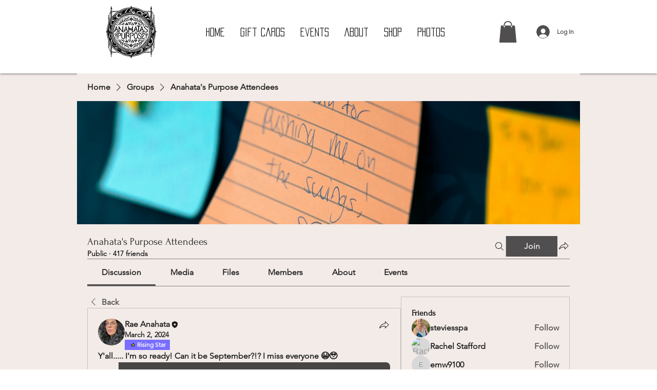

--- FILE ---
content_type: application/javascript
request_url: https://static.parastorage.com/services/social-groups-ooi/5.774.0/client-viewer/ricos_plugin_poll.chunk.min.js
body_size: -431
content:
"use strict";(("undefined"!=typeof self?self:this).webpackJsonp__wix_social_groups_ooi=("undefined"!=typeof self?self:this).webpackJsonp__wix_social_groups_ooi||[]).push([[5491],{45124:(e,t,o)=>{o.r(t),o.d(t,{default:()=>c});var n=o(60751),s=o(418),r=o(21973),i=o(85288);var c=({node:e,nodeIndex:t,NodeViewContainer:o})=>{const{config:c}=(0,n.useContext)(s.u);return n.createElement(o,{node:e,nodeIndex:t},n.createElement(i.A,{componentData:e.pollData,settings:c[r.N],isViewMode:!0}))}},28488:(e,t,o)=>{o.d(t,{MM:()=>r,Um:()=>l,Y4:()=>a,ao:()=>u,cQ:()=>c,f0:()=>i,fp:()=>x,im:()=>d,vC:()=>s});var n=o(60751);const s=n.createContext({}),r=()=>{const e=n.useContext(s),t=n.useRef(e);return t.current=e,n.useCallback(()=>t.current,[])},i=e=>n.useContext(s)?.trackRender?.(e),c=()=>n.useContext(s)?.giphyRequestService,u=()=>{const[e]=n.useState({type:"NO_MODIFICATION"});return n.useContext(s)?.connectionState??e},a=()=>n.useContext(s)?.logBi??void 0,d=()=>n.useContext(s)?.pmNodeAttrs??void 0,l=()=>n.useContext(s)?.fetchVerticalEmbedItemsFromDevContext??void 0,x=()=>n.useContext(s)?.fetchVerticalEmbedItemFromDevContext??void 0}}]);
//# sourceMappingURL=ricos_plugin_poll.chunk.min.js.map

--- FILE ---
content_type: application/javascript
request_url: https://static.parastorage.com/services/social-groups-ooi/5.774.0/client-viewer/5288.chunk.min.js
body_size: 18209
content:
(("undefined"!=typeof self?self:this).webpackJsonp__wix_social_groups_ooi=("undefined"!=typeof self?self:this).webpackJsonp__wix_social_groups_ooi||[]).push([[5288],{25949:(e,t,n)=>{"use strict";Object.defineProperty(t,"__esModule",{value:!0}),t.bodyOpenClassName=t.portalClassName=void 0;var o=Object.assign||function(e){for(var t=1;t<arguments.length;t++){var n=arguments[t];for(var o in n)Object.prototype.hasOwnProperty.call(n,o)&&(e[o]=n[o])}return e},i=function(){function e(e,t){for(var n=0;n<t.length;n++){var o=t[n];o.enumerable=o.enumerable||!1,o.configurable=!0,"value"in o&&(o.writable=!0),Object.defineProperty(e,o.key,o)}}return function(t,n,o){return n&&e(t.prototype,n),o&&e(t,o),t}}(),s=n(60751),r=m(s),a=m(n(83202)),l=m(n(97598)),c=m(n(63335)),p=function(e){if(e&&e.__esModule)return e;var t={};if(null!=e)for(var n in e)Object.prototype.hasOwnProperty.call(e,n)&&(t[n]=e[n]);return t.default=e,t}(n(66867)),u=n(94557),d=m(u),h=n(41035);function m(e){return e&&e.__esModule?e:{default:e}}function f(e,t){if(!e)throw new ReferenceError("this hasn't been initialised - super() hasn't been called");return!t||"object"!=typeof t&&"function"!=typeof t?e:t}var g=t.portalClassName="ReactModalPortal",v=t.bodyOpenClassName="ReactModal__Body--open",y=void 0!==a.default.createPortal,b=y?a.default.createPortal:a.default.unstable_renderSubtreeIntoContainer;function w(e){return e()}var E=function(e){function t(){var e,n,i;!function(e,t){if(!(e instanceof t))throw new TypeError("Cannot call a class as a function")}(this,t);for(var s=arguments.length,l=Array(s),p=0;p<s;p++)l[p]=arguments[p];return n=i=f(this,(e=t.__proto__||Object.getPrototypeOf(t)).call.apply(e,[this].concat(l))),i.removePortal=function(){!y&&a.default.unmountComponentAtNode(i.node),w(i.props.parentSelector).removeChild(i.node)},i.portalRef=function(e){i.portal=e},i.renderPortal=function(e){var n=b(i,r.default.createElement(c.default,o({defaultStyles:t.defaultStyles},e)),i.node);i.portalRef(n)},f(i,n)}return function(e,t){if("function"!=typeof t&&null!==t)throw new TypeError("Super expression must either be null or a function, not "+typeof t);e.prototype=Object.create(t&&t.prototype,{constructor:{value:e,enumerable:!1,writable:!0,configurable:!0}}),t&&(Object.setPrototypeOf?Object.setPrototypeOf(e,t):e.__proto__=t)}(t,e),i(t,[{key:"componentDidMount",value:function(){u.canUseDOM&&(y||(this.node=document.createElement("div")),this.node.className=this.props.portalClassName,w(this.props.parentSelector).appendChild(this.node),!y&&this.renderPortal(this.props))}},{key:"getSnapshotBeforeUpdate",value:function(e){return{prevParent:w(e.parentSelector),nextParent:w(this.props.parentSelector)}}},{key:"componentDidUpdate",value:function(e,t,n){if(u.canUseDOM){var o=this.props,i=o.isOpen,s=o.portalClassName;if(e.portalClassName!==s&&(this.node.className=s),e.isOpen||i){var r=n.prevParent,a=n.nextParent;a!==r&&(r.removeChild(this.node),a.appendChild(this.node)),!y&&this.renderPortal(this.props)}}}},{key:"componentWillUnmount",value:function(){if(u.canUseDOM&&this.node&&this.portal){var e=this.portal.state,t=Date.now(),n=e.isOpen&&this.props.closeTimeoutMS&&(e.closesAt||t+this.props.closeTimeoutMS);n?(e.beforeClose||this.portal.closeWithTimeout(),setTimeout(this.removePortal,n-t)):this.removePortal()}}},{key:"render",value:function(){return u.canUseDOM&&y?(!this.node&&y&&(this.node=document.createElement("div")),b(r.default.createElement(c.default,o({ref:this.portalRef,defaultStyles:t.defaultStyles},this.props)),this.node)):null}}],[{key:"setAppElement",value:function(e){p.setElement(e)}}]),t}(s.Component);E.propTypes={isOpen:l.default.bool.isRequired,style:l.default.shape({content:l.default.object,overlay:l.default.object}),portalClassName:l.default.string,bodyOpenClassName:l.default.string,htmlOpenClassName:l.default.string,className:l.default.oneOfType([l.default.string,l.default.shape({base:l.default.string.isRequired,afterOpen:l.default.string.isRequired,beforeClose:l.default.string.isRequired})]),overlayClassName:l.default.oneOfType([l.default.string,l.default.shape({base:l.default.string.isRequired,afterOpen:l.default.string.isRequired,beforeClose:l.default.string.isRequired})]),appElement:l.default.instanceOf(d.default),onAfterOpen:l.default.func,onRequestClose:l.default.func,closeTimeoutMS:l.default.number,ariaHideApp:l.default.bool,shouldFocusAfterRender:l.default.bool,shouldCloseOnOverlayClick:l.default.bool,shouldReturnFocusAfterClose:l.default.bool,parentSelector:l.default.func,aria:l.default.object,role:l.default.string,contentLabel:l.default.string,shouldCloseOnEsc:l.default.bool,overlayRef:l.default.func,contentRef:l.default.func},E.defaultProps={isOpen:!1,portalClassName:g,bodyOpenClassName:v,ariaHideApp:!0,closeTimeoutMS:0,shouldFocusAfterRender:!0,shouldCloseOnEsc:!0,shouldCloseOnOverlayClick:!0,shouldReturnFocusAfterClose:!0,parentSelector:function(){return document.body}},E.defaultStyles={overlay:{position:"fixed",top:0,left:0,right:0,bottom:0,backgroundColor:"rgba(255, 255, 255, 0.75)"},content:{position:"absolute",top:"40px",left:"40px",right:"40px",bottom:"40px",border:"1px solid #ccc",background:"#fff",overflow:"auto",WebkitOverflowScrolling:"touch",borderRadius:"4px",outline:"none",padding:"20px"}},(0,h.polyfill)(E),t.default=E},63335:(e,t,n)=>{"use strict";Object.defineProperty(t,"__esModule",{value:!0});var o=Object.assign||function(e){for(var t=1;t<arguments.length;t++){var n=arguments[t];for(var o in n)Object.prototype.hasOwnProperty.call(n,o)&&(e[o]=n[o])}return e},i="function"==typeof Symbol&&"symbol"==typeof Symbol.iterator?function(e){return typeof e}:function(e){return e&&"function"==typeof Symbol&&e.constructor===Symbol&&e!==Symbol.prototype?"symbol":typeof e},s=function(){function e(e,t){for(var n=0;n<t.length;n++){var o=t[n];o.enumerable=o.enumerable||!1,o.configurable=!0,"value"in o&&(o.writable=!0),Object.defineProperty(e,o.key,o)}}return function(t,n,o){return n&&e(t.prototype,n),o&&e(t,o),t}}(),r=n(60751),a=f(r),l=f(n(97598)),c=m(n(81894)),p=f(n(71830)),u=m(n(66867)),d=m(n(64369)),h=f(n(94557));function m(e){if(e&&e.__esModule)return e;var t={};if(null!=e)for(var n in e)Object.prototype.hasOwnProperty.call(e,n)&&(t[n]=e[n]);return t.default=e,t}function f(e){return e&&e.__esModule?e:{default:e}}var g={overlay:"ReactModal__Overlay",content:"ReactModal__Content"},v=0,y=function(e){function t(e){!function(e,t){if(!(e instanceof t))throw new TypeError("Cannot call a class as a function")}(this,t);var n=function(e,t){if(!e)throw new ReferenceError("this hasn't been initialised - super() hasn't been called");return!t||"object"!=typeof t&&"function"!=typeof t?e:t}(this,(t.__proto__||Object.getPrototypeOf(t)).call(this,e));return n.setOverlayRef=function(e){n.overlay=e,n.props.overlayRef&&n.props.overlayRef(e)},n.setContentRef=function(e){n.content=e,n.props.contentRef&&n.props.contentRef(e)},n.afterClose=function(){var e=n.props,t=e.appElement,o=e.ariaHideApp,i=e.htmlOpenClassName,s=e.bodyOpenClassName;d.remove(document.body,s),i&&d.remove(document.getElementsByTagName("html")[0],i),o&&v>0&&0===(v-=1)&&u.show(t),n.props.shouldFocusAfterRender&&(n.props.shouldReturnFocusAfterClose?(c.returnFocus(),c.teardownScopedFocus()):c.popWithoutFocus())},n.open=function(){n.beforeOpen(),n.state.afterOpen&&n.state.beforeClose?(clearTimeout(n.closeTimer),n.setState({beforeClose:!1})):(n.props.shouldFocusAfterRender&&(c.setupScopedFocus(n.node),c.markForFocusLater()),n.setState({isOpen:!0},function(){n.setState({afterOpen:!0}),n.props.isOpen&&n.props.onAfterOpen&&n.props.onAfterOpen()}))},n.close=function(){n.props.closeTimeoutMS>0?n.closeWithTimeout():n.closeWithoutTimeout()},n.focusContent=function(){return n.content&&!n.contentHasFocus()&&n.content.focus()},n.closeWithTimeout=function(){var e=Date.now()+n.props.closeTimeoutMS;n.setState({beforeClose:!0,closesAt:e},function(){n.closeTimer=setTimeout(n.closeWithoutTimeout,n.state.closesAt-Date.now())})},n.closeWithoutTimeout=function(){n.setState({beforeClose:!1,isOpen:!1,afterOpen:!1,closesAt:null},n.afterClose)},n.handleKeyDown=function(e){9===e.keyCode&&(0,p.default)(n.content,e),n.props.shouldCloseOnEsc&&27===e.keyCode&&(e.stopPropagation(),n.requestClose(e))},n.handleOverlayOnClick=function(e){null===n.shouldClose&&(n.shouldClose=!0),n.shouldClose&&n.props.shouldCloseOnOverlayClick&&(n.ownerHandlesClose()?n.requestClose(e):n.focusContent()),n.shouldClose=null},n.handleContentOnMouseUp=function(){n.shouldClose=!1},n.handleOverlayOnMouseDown=function(e){n.props.shouldCloseOnOverlayClick||e.target!=n.overlay||e.preventDefault()},n.handleContentOnClick=function(){n.shouldClose=!1},n.handleContentOnMouseDown=function(){n.shouldClose=!1},n.requestClose=function(e){return n.ownerHandlesClose()&&n.props.onRequestClose(e)},n.ownerHandlesClose=function(){return n.props.onRequestClose},n.shouldBeClosed=function(){return!n.state.isOpen&&!n.state.beforeClose},n.contentHasFocus=function(){return document.activeElement===n.content||n.content.contains(document.activeElement)},n.buildClassName=function(e,t){var o="object"===(void 0===t?"undefined":i(t))?t:{base:g[e],afterOpen:g[e]+"--after-open",beforeClose:g[e]+"--before-close"},s=o.base;return n.state.afterOpen&&(s=s+" "+o.afterOpen),n.state.beforeClose&&(s=s+" "+o.beforeClose),"string"==typeof t&&t?s+" "+t:s},n.ariaAttributes=function(e){return Object.keys(e).reduce(function(t,n){return t["aria-"+n]=e[n],t},{})},n.state={afterOpen:!1,beforeClose:!1},n.shouldClose=null,n.moveFromContentToOverlay=null,n}return function(e,t){if("function"!=typeof t&&null!==t)throw new TypeError("Super expression must either be null or a function, not "+typeof t);e.prototype=Object.create(t&&t.prototype,{constructor:{value:e,enumerable:!1,writable:!0,configurable:!0}}),t&&(Object.setPrototypeOf?Object.setPrototypeOf(e,t):e.__proto__=t)}(t,e),s(t,[{key:"componentDidMount",value:function(){this.props.isOpen&&this.open()}},{key:"componentDidUpdate",value:function(e,t){this.props.isOpen&&!e.isOpen?this.open():!this.props.isOpen&&e.isOpen&&this.close(),this.props.shouldFocusAfterRender&&this.state.isOpen&&!t.isOpen&&this.focusContent()}},{key:"componentWillUnmount",value:function(){this.afterClose(),clearTimeout(this.closeTimer)}},{key:"beforeOpen",value:function(){var e=this.props,t=e.appElement,n=e.ariaHideApp,o=e.htmlOpenClassName,i=e.bodyOpenClassName;d.add(document.body,i),o&&d.add(document.getElementsByTagName("html")[0],o),n&&(v+=1,u.hide(t))}},{key:"render",value:function(){var e=this.props,t=e.className,n=e.overlayClassName,i=e.defaultStyles,s=t?{}:i.content,r=n?{}:i.overlay;return this.shouldBeClosed()?null:a.default.createElement("div",{ref:this.setOverlayRef,className:this.buildClassName("overlay",n),style:o({},r,this.props.style.overlay),onClick:this.handleOverlayOnClick,onMouseDown:this.handleOverlayOnMouseDown,"aria-modal":"true"},a.default.createElement("div",o({ref:this.setContentRef,style:o({},s,this.props.style.content),className:this.buildClassName("content",t),tabIndex:"-1",onKeyDown:this.handleKeyDown,onMouseDown:this.handleContentOnMouseDown,onMouseUp:this.handleContentOnMouseUp,onClick:this.handleContentOnClick,role:this.props.role,"aria-label":this.props.contentLabel},this.ariaAttributes(this.props.aria||{}),{"data-testid":this.props.testId}),this.props.children))}}]),t}(r.Component);y.defaultProps={style:{overlay:{},content:{}},defaultStyles:{}},y.propTypes={isOpen:l.default.bool.isRequired,defaultStyles:l.default.shape({content:l.default.object,overlay:l.default.object}),style:l.default.shape({content:l.default.object,overlay:l.default.object}),className:l.default.oneOfType([l.default.string,l.default.object]),overlayClassName:l.default.oneOfType([l.default.string,l.default.object]),bodyOpenClassName:l.default.string,htmlOpenClassName:l.default.string,ariaHideApp:l.default.bool,appElement:l.default.instanceOf(h.default),onAfterOpen:l.default.func,onRequestClose:l.default.func,closeTimeoutMS:l.default.number,shouldFocusAfterRender:l.default.bool,shouldCloseOnOverlayClick:l.default.bool,shouldReturnFocusAfterClose:l.default.bool,role:l.default.string,contentLabel:l.default.string,aria:l.default.object,children:l.default.node,shouldCloseOnEsc:l.default.bool,overlayRef:l.default.func,contentRef:l.default.func,testId:l.default.string},t.default=y,e.exports=t.default},66867:(e,t,n)=>{"use strict";Object.defineProperty(t,"__esModule",{value:!0}),t.assertNodeList=l,t.setElement=function(e){var t=e;if("string"==typeof t&&r.canUseDOM){var n=document.querySelectorAll(t);l(n,t),t="length"in n?n[0]:n}return a=t||a},t.validateElement=c,t.hide=function(e){c(e)&&(e||a).setAttribute("aria-hidden","true")},t.show=function(e){c(e)&&(e||a).removeAttribute("aria-hidden")},t.documentNotReadyOrSSRTesting=function(){a=null},t.resetForTesting=function(){a=null};var o,i=n(7808),s=(o=i)&&o.__esModule?o:{default:o},r=n(94557);var a=null;function l(e,t){if(!e||!e.length)throw new Error("react-modal: No elements were found for selector "+t+".")}function c(e){return!(!e&&!a)||((0,s.default)(!1,["react-modal: App element is not defined.","Please use `Modal.setAppElement(el)` or set `appElement={el}`.","This is needed so screen readers don't see main content","when modal is opened. It is not recommended, but you can opt-out","by setting `ariaHideApp={false}`."].join(" ")),!1)}},64369:(e,t)=>{"use strict";Object.defineProperty(t,"__esModule",{value:!0}),t.dumpClassLists=function(){0};var n={},o={};t.add=function(e,t){return i=e.classList,s="html"==e.nodeName.toLowerCase()?n:o,void t.split(" ").forEach(function(e){!function(e,t){e[t]||(e[t]=0),e[t]+=1}(s,e),i.add(e)});var i,s},t.remove=function(e,t){return i=e.classList,s="html"==e.nodeName.toLowerCase()?n:o,void t.split(" ").forEach(function(e){!function(e,t){e[t]&&(e[t]-=1)}(s,e),0===s[e]&&i.remove(e)});var i,s}},81894:(e,t,n)=>{"use strict";Object.defineProperty(t,"__esModule",{value:!0}),t.handleBlur=c,t.handleFocus=p,t.markForFocusLater=function(){r.push(document.activeElement)},t.returnFocus=function(){var e=null;try{return void(0!==r.length&&(e=r.pop()).focus())}catch(t){console.warn(["You tried to return focus to",e,"but it is not in the DOM anymore"].join(" "))}},t.popWithoutFocus=function(){r.length>0&&r.pop()},t.setupScopedFocus=function(e){a=e,window.addEventListener?(window.addEventListener("blur",c,!1),document.addEventListener("focus",p,!0)):(window.attachEvent("onBlur",c),document.attachEvent("onFocus",p))},t.teardownScopedFocus=function(){a=null,window.addEventListener?(window.removeEventListener("blur",c),document.removeEventListener("focus",p)):(window.detachEvent("onBlur",c),document.detachEvent("onFocus",p))};var o,i=n(96258),s=(o=i)&&o.__esModule?o:{default:o};var r=[],a=null,l=!1;function c(){l=!0}function p(){if(l){if(l=!1,!a)return;setTimeout(function(){a.contains(document.activeElement)||((0,s.default)(a)[0]||a).focus()},0)}}},94557:(e,t,n)=>{"use strict";Object.defineProperty(t,"__esModule",{value:!0}),t.canUseDOM=void 0;var o,i=n(49693);var s=((o=i)&&o.__esModule?o:{default:o}).default,r=s.canUseDOM?window.HTMLElement:{};t.canUseDOM=s.canUseDOM;t.default=r},71830:(e,t,n)=>{"use strict";Object.defineProperty(t,"__esModule",{value:!0}),t.default=function(e,t){var n=(0,s.default)(e);if(!n.length)return void t.preventDefault();var o,i=t.shiftKey,r=n[0],a=n[n.length-1];if(e===document.activeElement){if(!i)return;o=a}a!==document.activeElement||i||(o=r);r===document.activeElement&&i&&(o=a);if(o)return t.preventDefault(),void o.focus();var l=/(\bChrome\b|\bSafari\b)\//.exec(navigator.userAgent);if(null==l||"Chrome"==l[1]||null!=/\biPod\b|\biPad\b/g.exec(navigator.userAgent))return;var c=n.indexOf(document.activeElement);c>-1&&(c+=i?-1:1);t.preventDefault(),n[c].focus()};var o,i=n(96258),s=(o=i)&&o.__esModule?o:{default:o};e.exports=t.default},96258:(e,t)=>{"use strict";Object.defineProperty(t,"__esModule",{value:!0}),t.default=function(e){return[].slice.call(e.querySelectorAll("*"),0).filter(s)};
/*!
 * Adapted from jQuery UI core
 *
 * http://jqueryui.com
 *
 * Copyright 2014 jQuery Foundation and other contributors
 * Released under the MIT license.
 * http://jquery.org/license
 *
 * http://api.jqueryui.com/category/ui-core/
 */
var n=/input|select|textarea|button|object/;function o(e){var t=e.offsetWidth<=0&&e.offsetHeight<=0;if(t&&!e.innerHTML)return!0;var n=window.getComputedStyle(e);return t?"visible"!==n.getPropertyValue("overflow"):"none"==n.getPropertyValue("display")}function i(e,t){var i=e.nodeName.toLowerCase();return(n.test(i)&&!e.disabled||"a"===i&&e.href||t)&&function(e){for(var t=e;t&&t!==document.body;){if(o(t))return!1;t=t.parentNode}return!0}(e)}function s(e){var t=e.getAttribute("tabindex");null===t&&(t=void 0);var n=isNaN(t);return(n||t>=0)&&i(e,!n)}e.exports=t.default},20507:(e,t,n)=>{"use strict";Object.defineProperty(t,"__esModule",{value:!0});var o,i=n(25949),s=(o=i)&&o.__esModule?o:{default:o};t.default=s.default,e.exports=t.default},7808:e=>{"use strict";e.exports=function(){}},49693:(e,t,n)=>{var o;
/*!
  Copyright (c) 2015 Jed Watson.
  Based on code that is Copyright 2013-2015, Facebook, Inc.
  All rights reserved.
*/!function(){"use strict";var i=!("undefined"==typeof window||!window.document||!window.document.createElement),s={canUseDOM:i,canUseWorkers:"undefined"!=typeof Worker,canUseEventListeners:i&&!(!window.addEventListener&&!window.attachEvent),canUseViewport:i&&!!window.screen};void 0===(o=function(){return s}.call(t,n,t,e))||(e.exports=o)}()},41035:(e,t,n)=>{"use strict";function o(){var e=this.constructor.getDerivedStateFromProps(this.props,this.state);null!=e&&this.setState(e)}function i(e){this.setState(function(t){var n=this.constructor.getDerivedStateFromProps(e,t);return null!=n?n:null}.bind(this))}function s(e,t){try{var n=this.props,o=this.state;this.props=e,this.state=t,this.__reactInternalSnapshotFlag=!0,this.__reactInternalSnapshot=this.getSnapshotBeforeUpdate(n,o)}finally{this.props=n,this.state=o}}function r(e){var t=e.prototype;if(!t||!t.isReactComponent)throw new Error("Can only polyfill class components");if("function"!=typeof e.getDerivedStateFromProps&&"function"!=typeof t.getSnapshotBeforeUpdate)return e;var n=null,r=null,a=null;if("function"==typeof t.componentWillMount?n="componentWillMount":"function"==typeof t.UNSAFE_componentWillMount&&(n="UNSAFE_componentWillMount"),"function"==typeof t.componentWillReceiveProps?r="componentWillReceiveProps":"function"==typeof t.UNSAFE_componentWillReceiveProps&&(r="UNSAFE_componentWillReceiveProps"),"function"==typeof t.componentWillUpdate?a="componentWillUpdate":"function"==typeof t.UNSAFE_componentWillUpdate&&(a="UNSAFE_componentWillUpdate"),null!==n||null!==r||null!==a){var l=e.displayName||e.name,c="function"==typeof e.getDerivedStateFromProps?"getDerivedStateFromProps()":"getSnapshotBeforeUpdate()";throw Error("Unsafe legacy lifecycles will not be called for components using new component APIs.\n\n"+l+" uses "+c+" but also contains the following legacy lifecycles:"+(null!==n?"\n  "+n:"")+(null!==r?"\n  "+r:"")+(null!==a?"\n  "+a:"")+"\n\nThe above lifecycles should be removed. Learn more about this warning here:\nhttps://fb.me/react-async-component-lifecycle-hooks")}if("function"==typeof e.getDerivedStateFromProps&&(t.componentWillMount=o,t.componentWillReceiveProps=i),"function"==typeof t.getSnapshotBeforeUpdate){if("function"!=typeof t.componentDidUpdate)throw new Error("Cannot polyfill getSnapshotBeforeUpdate() for components that do not define componentDidUpdate() on the prototype");t.componentWillUpdate=s;var p=t.componentDidUpdate;t.componentDidUpdate=function(e,t,n){var o=this.__reactInternalSnapshotFlag?this.__reactInternalSnapshot:n;p.call(this,e,t,o)}}return e}n.r(t),n.d(t,{polyfill:()=>r}),o.__suppressDeprecationWarning=!0,i.__suppressDeprecationWarning=!0,s.__suppressDeprecationWarning=!0},58379:(e,t,n)=>{"use strict";n.d(t,{$2:()=>M,AJ:()=>E,BJ:()=>O,BL:()=>d,BZ:()=>T,C0:()=>c,C9:()=>s,CA:()=>y,D2:()=>A,D3:()=>q,Dl:()=>o,Ek:()=>m,I:()=>z,Mp:()=>V,QD:()=>S,QJ:()=>L,Te:()=>j,Tp:()=>h,WG:()=>r,Xg:()=>D,br:()=>_,c0:()=>g,cW:()=>b,dH:()=>N,f8:()=>P,g0:()=>W,gG:()=>F,h$:()=>k,h2:()=>H,h4:()=>f,jJ:()=>a,jM:()=>p,kn:()=>I,l8:()=>R,lu:()=>i,pA:()=>B,q5:()=>x,rL:()=>l,rZ:()=>U,uz:()=>C,vP:()=>v,yk:()=>w,zi:()=>u});const o="polls-viewer",i="insert-poll-button",s="insert-poll-modal",r="insert-poll-modal-thumbnail-picker",a="insert-poll-modal-thumbnail-",l="polls-multiple-answer-text",c="polls-question-image",p="polls-answer-image",u="polls-answer-items",d="polls-question-text-input",h="polls-answer-text-input",m="polls-voted-user-item",f="polls-add-answer-item-button",g="polls-remove-answer-item-button",v="polls-items-percentage-preview",y="plugin-toolbar-layout-dropdown-button",b="layout-dropdown-option-customize-layout",w="layout-dropdown-option-grid",E="layout-dropdown-option-list",C="poll-settings-modal",_="settings-tabs",P="settings-layout-tab",O="settings-design-tab",A="settings-general-tab",N="general-settings-multiple-answers-toggle",k="general-settings-vote-count-toggle",M="general-settings-each-person-vote-toggle",S="general-settings-view-permissions-radio-group",R="general-settings-vote-permissions-radio-group",D="layout-settings-image-to-question-toggle",x="layout-settings-image-to-answers-toggle",F="layout-settings-layout-thumbnail-picker",T="layout-settings-layout-thumbnail-",I="layout-settings-direction-toggle",V="design-settings-background-thumbnail-picker",B="design-settings-background-thumbnail-",L="design-settings-background-gradient-button",j="design-settings-background-color-button",U="design-settings-background-image-button",W="design-settings-border-radius-slider",H="design-settings-border-radius-input",z="design-settings-answers-corner-radius-slider",q="design-settings-answers-corner-radius-input"},85288:(e,t,n)=>{"use strict";n.d(t,{A:()=>Wt});var o=n(60751),i=n.n(o),s=n(97733),r=n(64084),a=n(16252),l=n(97598),c=n.n(l),p=n(44772),u=n(36045);const d=l.shape({id:l.string,title:l.string,mediaId:l.string,count:l.number,rating:l.number}),h={id:l.string,title:l.string,mediaId:l.string,settings:l.shape({multipleVotes:l.bool.isRequired,votesDisplay:l.bool.isRequired,votersDisplay:l.bool.isRequired,voteRole:l.string.isRequired,resultsVisibility:l.string.isRequired}).isRequired,options:l.arrayOf(d).isRequired},m={changePollTitle:l.func,changePollImage:l.func,updatePollOption:l.func,addOption:l.func,removeOption:l.func},f={poll:l.shape({...h,...m})},g=o.createContext({}),v=e=>t=>o.createElement(g.Consumer,null,n=>o.createElement(e,{...t,...n}));class y extends o.PureComponent{constructor(e){super(e),this.state={changePollTitle:this.changePollTitle.bind(this),updatePollOption:this.updatePollOption.bind(this),addOption:this.addOption.bind(this),removeOption:this.removeOption.bind(this),changePollImage:this.changePollImage.bind(this),fetchPoll:this.fetchPoll.bind(this),vote:this.vote.bind(this),unvote:this.unvote.bind(this),getVoters:this.getVoters.bind(this),poll:this.props.poll},this.syncPoll=async()=>{let e;const t=this.populateWithData(this.state.poll);e=t.id?await this.pollApiClient.updatePoll(t):await this.pollApiClient.createPoll(t),this.props.setPoll(e),console.debug("polls publish callback")},this.pollApiClient=e.settings?.pollServiceApi}componentWillReceiveProps(e){e.settings?.pollServiceApi||e.settings.siteToken===this.props.settings.siteToken||this.fetchPoll(),JSON.stringify(e.poll)!==JSON.stringify(this.props.poll)&&this.setState(()=>({poll:e.poll}))}componentDidMount(){const{editorEvents:e}=this.props;e?.subscribe("plugin:publish",this.syncPoll)}componentWillUnmount(){this.props.editorEvents?.unsubscribe("plugin:publish",this.syncPoll)}async fetchPoll(){if(!this.state.poll.id)return;const e=await this.pollApiClient.fetchPoll(this.state.poll.id);this.props.setPoll?.(e),this.setState(()=>({poll:e}))}populateWithData(e){const{t}=this.props;return e.title=e.title||t("Poll_Editor_Question_Placeholder"),e.options=e.options.map(e=>({...e,title:e.title||t("Poll_Editor_Answer_Placeholder")})),e}updatePoll(e){this.props.setPoll(Object.assign({},this.state.poll,e))}async vote(e){const t=await this.pollApiClient.vote(this.state.poll.id,e);this.setState({poll:t})}async unvote(e){const t=await this.pollApiClient.unvote(this.state.poll.id,e);this.setState({poll:t})}getVoters(e,t){return this.pollApiClient.getVoters(this.state.poll.id,e,t)}changePollTitle(e){return this.updatePoll({title:e})}changePollImage(e){const t={image:{src:{url:e}}};return this.updatePoll(t)}updatePollOption(e,t){const n=a.cloneDeep(this.state.poll);return n.options[e]=t,this.updatePoll({options:n.options})}addOption(){const e=a.cloneDeep(this.state.poll),t={image:{src:{url:(0,u.J)(p.G3)}}};return e.options.push({title:"",...t}),this.updatePoll({options:e.options})}removeOption(e){const t=a.cloneDeep(this.state.poll);return t.options.splice(e,1),this.updatePoll({options:t.options})}render(){const{children:e}=this.props;return o.createElement(g.Provider,{value:this.state},e)}}y.propTypes={editorEvents:l.shape({subscribe:l.func,unsubscribe:l.func}),settings:l.shape({siteToken:l.string,isWebView:l.bool,getSiteMembers:l.func,pollServiceApi:l.object}),poll:l.shape(h),setPoll:l.func,children:l.any,t:l.func};var b=n(80344),w=n(92836),E=n(27077);const C={rce:l.shape({isViewMode:l.bool.isRequired,setInPluginEditingMode:l.func,getSiteMembers:l.func,handleFileUpload:l.func}).isRequired,t:l.func.isRequired,layout:l.object.isRequired,design:l.object.isRequired},_=o.createContext({}),P=e=>t=>{const n=(0,w.ql)(),i=(0,E.dC)(),s=(0,b.O)({wixInstance:n,editorProps:i});return o.createElement(_.Consumer,null,({layout:n,design:i,t:r,...a})=>o.createElement(e,{...t,rce:{...a,handleFileUpload:s},t:r,layout:n,design:i}))};var O=n(55530),A=n(83202),N=n.n(A);function k(e){var t=!1;return function(){t||(console.warn(e),t=!0)}}k("\n>> Error, via react-flip-move <<\n\nYou provided a stateless functional component as a child to <FlipMove>. Unfortunately, SFCs aren't supported, because Flip Move needs access to the backing instances via refs, and SFCs don't have a public instance that holds that info.\n\nPlease wrap your components in a native element (eg. <div>), or a non-functional component.\n"),k("\n>> Error, via react-flip-move <<\n\nYou provided a primitive (text or number) node as a child to <FlipMove>. Flip Move needs containers with unique keys to move children around.\n\nPlease wrap your value in a native element (eg. <span>), or a component.\n");var M=k("\n>> Warning, via react-flip-move <<\n\nWhen using \"wrapperless\" mode (by supplying 'typeName' of 'null'), strange things happen when the direct parent has the default \"static\" position.\n\nFlipMove has added 'position: relative' to this node, to ensure Flip Move animates correctly.\n\nTo avoid seeing this warning, simply apply a non-static position to that parent node.\n"),S=k("\n>> Warning, via react-flip-move <<\n\nOne or more of Flip Move's child elements have the html attribute 'disabled' set to true.\n\nPlease note that this will cause animations to break in Internet Explorer 11 and below. Either remove the disabled attribute or set 'animation' to false.\n"),R={elevator:{from:{transform:"scale(0)",opacity:"0"},to:{transform:"",opacity:""}},fade:{from:{opacity:"0"},to:{opacity:""}},accordionVertical:{from:{transform:"scaleY(0)",transformOrigin:"center top"},to:{transform:"",transformOrigin:"center top"}},accordionHorizontal:{from:{transform:"scaleX(0)",transformOrigin:"left center"},to:{transform:"",transformOrigin:"left center"}},none:null},D={elevator:{from:{transform:"scale(1)",opacity:"1"},to:{transform:"scale(0)",opacity:"0"}},fade:{from:{opacity:"1"},to:{opacity:"0"}},accordionVertical:{from:{transform:"scaleY(1)",transformOrigin:"center top"},to:{transform:"scaleY(0)",transformOrigin:"center top"}},accordionHorizontal:{from:{transform:"scaleX(1)",transformOrigin:"left center"},to:{transform:"scaleX(0)",transformOrigin:"left center"}},none:null},x=R,F="elevator",T=function(e,t){for(var n=0;n<t.length;n++)if(e(t[n],n,t))return t[n]},I=function(e){return(I=Array.isArray||function(e){return"[object Array]"===Object.prototype.toString.call(e)})(e)};var V,B,L=(V=function(e){return e.replace(/([A-Z])/g,"-$1").toLowerCase()},B={},function(e){return B[e]||(B[e]=V(e)),B[e]}),j="function"==typeof Symbol&&"symbol"==typeof Symbol.iterator?function(e){return typeof e}:function(e){return e&&"function"==typeof Symbol&&e.constructor===Symbol&&e!==Symbol.prototype?"symbol":typeof e},U=function(e,t){if(!(e instanceof t))throw new TypeError("Cannot call a class as a function")},W=Object.assign||function(e){for(var t=1;t<arguments.length;t++){var n=arguments[t];for(var o in n)Object.prototype.hasOwnProperty.call(n,o)&&(e[o]=n[o])}return e},H=function(e,t){if("function"!=typeof t&&null!==t)throw new TypeError("Super expression must either be null or a function, not "+typeof t);e.prototype=Object.create(t&&t.prototype,{constructor:{value:e,enumerable:!1,writable:!0,configurable:!0}}),t&&(Object.setPrototypeOf?Object.setPrototypeOf(e,t):e.__proto__=t)},z=function(e,t){if(!e)throw new ReferenceError("this hasn't been initialised - super() hasn't been called");return!t||"object"!=typeof t&&"function"!=typeof t?e:t};function q(e){var t,n;return n=t=function(t){function n(){return U(this,n),z(this,t.apply(this,arguments))}return H(n,t),n.prototype.checkChildren=function(e){},n.prototype.convertProps=function(e){var t={children:e.children,easing:e.easing,onStart:e.onStart,onFinish:e.onFinish,onStartAll:e.onStartAll,onFinishAll:e.onFinishAll,typeName:e.typeName,disableAllAnimations:e.disableAllAnimations,getPosition:e.getPosition,maintainContainerHeight:e.maintainContainerHeight,verticalAlignment:e.verticalAlignment,duration:this.convertTimingProp("duration"),delay:this.convertTimingProp("delay"),staggerDurationBy:this.convertTimingProp("staggerDurationBy"),staggerDelayBy:this.convertTimingProp("staggerDelayBy"),appearAnimation:this.convertAnimationProp(e.appearAnimation,x),enterAnimation:this.convertAnimationProp(e.enterAnimation,R),leaveAnimation:this.convertAnimationProp(e.leaveAnimation,D),delegated:{}};this.checkChildren(t.children);var n=Object.keys(t),o=function(e){var t=arguments.length>1&&void 0!==arguments[1]?arguments[1]:[],n={};return Object.keys(e).forEach(function(o){-1===t.indexOf(o)&&(n[o]=e[o])}),n}(this.props,n);return o.style=W({position:"relative"},o.style),t.delegated=o,t},n.prototype.convertTimingProp=function(e){var t=this.props[e],o="number"==typeof t?t:parseInt(t,10);return isNaN(o)?n.defaultProps[e]:o},n.prototype.convertAnimationProp=function(e,t){switch(void 0===e?"undefined":j(e)){case"boolean":return t[e?F:"none"];case"string":return-1===Object.keys(t).indexOf(e)?t[F]:t[e];default:return e}},n.prototype.render=function(){return i().createElement(e,this.convertProps(this.props))},n}(o.Component),t.defaultProps={easing:"ease-in-out",duration:350,delay:0,staggerDurationBy:0,staggerDelayBy:0,typeName:"div",enterAnimation:F,leaveAnimation:F,disableAllAnimations:!1,getPosition:function(e){return e.getBoundingClientRect()},maintainContainerHeight:!1,verticalAlignment:"top"},n}function K(e){var t=e.domNode,n=e.styles;Object.keys(n).forEach(function(e){t.style.setProperty(L(e),n[e])})}var $=function(e){var t=e.childDomNode,n={top:0,left:0,right:0,bottom:0,height:0,width:0},o=e.childBoundingBox||n,i=e.parentBoundingBox||n,s=(0,e.getPosition)(t),r=s.top-i.top,a=s.left-i.left;return[o.left-a,o.top-r]},J=function(e,t){var n=t.delay,o=t.duration,i=t.staggerDurationBy,s=t.staggerDelayBy,r=t.easing;n+=e*s,o+=e*i;return["transform","opacity"].map(function(e){return e+" "+o+"ms "+r+" "+n+"ms"}).join(", ")},G=function(){var e={transition:"transitionend","-o-transition":"oTransitionEnd","-moz-transition":"transitionend","-webkit-transition":"webkitTransitionEnd"};if("undefined"==typeof document)return"";var t=document.createElement("fakeelement"),n=T(function(e){return void 0!==t.style.getPropertyValue(e)},Object.keys(e));return n?e[n]:""}(),Q=!G;function Z(e){return e.key||""}function Y(e){return o.Children.toArray(e)}const X=q(function(e){function t(){var n,o;U(this,t);for(var i=arguments.length,s=Array(i),r=0;r<i;r++)s[r]=arguments[r];return n=o=z(this,e.call.apply(e,[this].concat(s))),o.state={children:Y(o.props?o.props.children:[]).map(function(e){return W({},e,{element:e,appearing:!0})})},o.childrenData={},o.parentData={domNode:null,boundingBox:null},o.heightPlaceholderData={domNode:null},o.remainingAnimations=0,o.childrenToAnimate=[],o.findDOMContainer=function(){var e=N().findDOMNode(o),t=e&&e.parentNode;t&&t instanceof HTMLElement&&("static"===window.getComputedStyle(t).position&&(t.style.position="relative",M()),o.parentData.domNode=t)},o.runAnimation=function(){var e=o.state.children.filter(o.doesChildNeedToBeAnimated),t=e.map(function(e){return o.computeInitialStyles(e)});e.forEach(function(e,n){o.remainingAnimations+=1,o.childrenToAnimate.push(Z(e)),o.animateChild(e,n,t[n])}),"function"==typeof o.props.onStartAll&&o.callChildrenHook(o.props.onStartAll)},o.doesChildNeedToBeAnimated=function(e){if(!Z(e))return!1;var t=o.getChildData(Z(e)),n=t.domNode,i=t.boundingBox,s=o.parentData.boundingBox;if(!n)return!1;var r=o.props,a=r.appearAnimation,l=r.enterAnimation,c=r.leaveAnimation,p=r.getPosition,u=e.appearing&&a,d=e.entering&&l,h=e.leaving&&c;if(u||d||h)return!0;var m=$({childDomNode:n,childBoundingBox:i,parentBoundingBox:s,getPosition:p}),f=m[0],g=m[1];return 0!==f||0!==g},z(o,n)}return H(t,e),t.prototype.componentDidMount=function(){null===this.props.typeName&&this.findDOMContainer(),this.props.appearAnimation&&!this.isAnimationDisabled(this.props)&&(this.prepForAnimation(),this.runAnimation())},t.prototype.componentDidUpdate=function(e){null===this.props.typeName&&this.findDOMContainer(),!function(e,t){if(e===t)return!0;var n=!I(e)||!I(t),o=e.length!==t.length;return!n&&!o&&function(e,t){for(var n=0;n<t.length;n++)if(!e(t[n],n,t))return!1;return!0}(function(e,n){return e===t[n]},e)}(Y(this.props.children).map(function(e){return e.key}),Y(e.children).map(function(e){return e.key}))&&!this.isAnimationDisabled(this.props)&&(this.prepForAnimation(),this.runAnimation())},t.prototype.calculateNextSetOfChildren=function(e){var t=this,n=e.map(function(e){var n=t.findChildByKey(e.key),o=!n||n.leaving;return W({},e,{element:e,entering:o})}),o=0;return this.state.children.forEach(function(i,s){if(!T(function(e){return e.key===Z(i)},e)&&t.props.leaveAnimation){var r=W({},i,{leaving:!0}),a=s+o;n.splice(a,0,r),o+=1}}),n},t.prototype.prepForAnimation=function(){var e=this,t=this.props,n=t.leaveAnimation,o=t.maintainContainerHeight,i=t.getPosition;n&&(this.state.children.filter(function(e){return e.leaving}).forEach(function(t){var n=e.getChildData(Z(t));!e.isAnimationDisabled(e.props)&&n.domNode&&n.domNode.disabled&&S(),n.boundingBox&&function(e,t){var n=e.domNode,o=e.boundingBox;if(n&&o){var i=window.getComputedStyle(n),s=["margin-top","margin-left","margin-right"].reduce(function(e,t){var n,o=i.getPropertyValue(t);return W({},e,((n={})[t]=Number(o.replace("px","")),n))},{});K({domNode:n,styles:{position:"absolute",top:("bottom"===t?o.top-o.height:o.top)-s["margin-top"]+"px",left:o.left-s["margin-left"]+"px",right:o.right-s["margin-right"]+"px"}})}}(n,e.props.verticalAlignment)}),o&&this.heightPlaceholderData.domNode&&function(e){var t=e.domNode,n=e.parentData,o=e.getPosition,i=n.domNode,s=n.boundingBox;if(i&&s){K({domNode:t,styles:{height:"0"}});var r=s.height-o(i).height;K({domNode:t,styles:{height:r>0?r+"px":"0"}})}}({domNode:this.heightPlaceholderData.domNode,parentData:this.parentData,getPosition:i}));this.state.children.forEach(function(t){var n=e.getChildData(Z(t)).domNode;n&&(t.entering||t.leaving||K({domNode:n,styles:{transition:""}}))})},t.prototype.UNSAFE_componentWillReceiveProps=function(e){this.updateBoundingBoxCaches();var t=Y(e.children);this.setState({children:this.isAnimationDisabled(e)?t.map(function(e){return W({},e,{element:e})}):this.calculateNextSetOfChildren(t)})},t.prototype.animateChild=function(e,t,n){var o=this,i=this.getChildData(Z(e)).domNode;i&&(K({domNode:i,styles:n}),this.props.onStart&&this.props.onStart(e,i),requestAnimationFrame(function(){requestAnimationFrame(function(){var n={transition:J(t,o.props),transform:"",opacity:""};e.appearing&&o.props.appearAnimation?n=W({},n,o.props.appearAnimation.to):e.entering&&o.props.enterAnimation?n=W({},n,o.props.enterAnimation.to):e.leaving&&o.props.leaveAnimation&&(n=W({},n,o.props.leaveAnimation.to)),K({domNode:i,styles:n})})}),this.bindTransitionEndHandler(e))},t.prototype.bindTransitionEndHandler=function(e){var t=this,n=this.getChildData(Z(e)).domNode;if(n){n.addEventListener(G,function o(i){i.target===n&&(n.style.transition="",t.triggerFinishHooks(e,n),n.removeEventListener(G,o),e.leaving&&t.removeChildData(Z(e)))})}},t.prototype.triggerFinishHooks=function(e,t){var n=this;if(this.props.onFinish&&this.props.onFinish(e,t),this.remainingAnimations-=1,0===this.remainingAnimations){var o=this.state.children.filter(function(e){return!e.leaving}).map(function(e){return W({},e,{element:e.element,appearing:!1,entering:!1})});this.setState({children:o},function(){"function"==typeof n.props.onFinishAll&&n.callChildrenHook(n.props.onFinishAll),n.childrenToAnimate=[]}),this.heightPlaceholderData.domNode&&(this.heightPlaceholderData.domNode.style.height="0")}},t.prototype.callChildrenHook=function(e){var t=this,n=[],o=[];this.childrenToAnimate.forEach(function(e){var i=t.findChildByKey(e);i&&(n.push(i),t.hasChildData(e)&&o.push(t.getChildData(e).domNode))}),e(n,o)},t.prototype.updateBoundingBoxCaches=function(){var e=this,t=this.parentData.domNode;if(t){this.parentData.boundingBox=this.props.getPosition(t);var n=[];this.state.children.forEach(function(o){var i=Z(o);if(i)if(e.hasChildData(i)){var s=e.getChildData(i);s.domNode&&o?n.push(function(e){var t=e.childDomNode,n=e.parentDomNode,o=e.getPosition,i=o(n),s=o(t),r=s.top,a=s.left,l=s.right,c=s.bottom,p=s.width,u=s.height;return{top:r-i.top,left:a-i.left,right:i.right-l,bottom:i.bottom-c,width:p,height:u}}({childDomNode:s.domNode,parentDomNode:t,getPosition:e.props.getPosition})):n.push(null)}else n.push(null);else n.push(null)}),this.state.children.forEach(function(t,o){var i=Z(t),s=n[o];i&&e.setChildData(i,{boundingBox:s})})}},t.prototype.computeInitialStyles=function(e){if(e.appearing)return this.props.appearAnimation?this.props.appearAnimation.from:{};if(e.entering)return this.props.enterAnimation?W({position:"",top:"",left:"",right:"",bottom:""},this.props.enterAnimation.from):{};if(e.leaving)return this.props.leaveAnimation?this.props.leaveAnimation.from:{};var t=this.getChildData(Z(e)),n=t.domNode,o=t.boundingBox,i=this.parentData.boundingBox;if(!n)return{};var s=$({childDomNode:n,childBoundingBox:o,parentBoundingBox:i,getPosition:this.props.getPosition});return{transform:"translate("+s[0]+"px, "+s[1]+"px)"}},t.prototype.isAnimationDisabled=function(e){return Q||e.disableAllAnimations||0===e.duration&&0===e.delay&&0===e.staggerDurationBy&&0===e.staggerDelayBy},t.prototype.findChildByKey=function(e){return T(function(t){return Z(t)===e},this.state.children)},t.prototype.hasChildData=function(e){return Object.prototype.hasOwnProperty.call(this.childrenData,e)},t.prototype.getChildData=function(e){return this.hasChildData(e)?this.childrenData[e]:{}},t.prototype.setChildData=function(e,t){this.childrenData[e]=W({},this.getChildData(e),t)},t.prototype.removeChildData=function(e){delete this.childrenData[e],this.setState(function(t){return W({},t,{children:t.children.filter(function(t){return t.element.key!==e})})})},t.prototype.createHeightPlaceholder=function(){var e=this,t=this.props.typeName,n="ul"===t||"ol"===t?"li":"div";return(0,o.createElement)(n,{key:"height-placeholder",ref:function(t){e.heightPlaceholderData.domNode=t},style:{visibility:"hidden",height:0}})},t.prototype.childrenWithRefs=function(){var e=this;return this.state.children.map(function(t){return(0,o.cloneElement)(t.element,{ref:function(n){if(n){var o=function(e){if("undefined"==typeof HTMLElement)return null;if(e instanceof HTMLElement)return e;var t=(0,A.findDOMNode)(e);return t&&t.nodeType===Node.TEXT_NODE?null:t}(n);e.setChildData(Z(t),{domNode:o})}}})})},t.prototype.render=function(){var e=this,t=this.props,n=t.typeName,i=t.delegated,s=t.leaveAnimation,r=t.maintainContainerHeight,a=this.childrenWithRefs();if(s&&r&&a.push(this.createHeightPlaceholder()),!n)return a;var l=W({},i,{children:a,ref:function(t){e.parentData.domNode=t}});return(0,o.createElement)(n,l)},t}(o.Component));var ee=n(77940),te=n(61927),ne=n(51575),oe=n(22909),ie=["client","offset","scroll","bounds","margin"];function se(e){var t=[];return ie.forEach(function(n){e[n]&&t.push(n)}),t}function re(e,t){var n={};if(t.indexOf("client")>-1&&(n.client={top:e.clientTop,left:e.clientLeft,width:e.clientWidth,height:e.clientHeight}),t.indexOf("offset")>-1&&(n.offset={top:e.offsetTop,left:e.offsetLeft,width:e.offsetWidth,height:e.offsetHeight}),t.indexOf("scroll")>-1&&(n.scroll={top:e.scrollTop,left:e.scrollLeft,width:e.scrollWidth,height:e.scrollHeight}),t.indexOf("bounds")>-1){var o=e.getBoundingClientRect();n.bounds={top:o.top,right:o.right,bottom:o.bottom,left:o.left,width:o.width,height:o.height}}if(t.indexOf("margin")>-1){var i=getComputedStyle(e);n.margin={top:i?parseInt(i.marginTop):0,right:i?parseInt(i.marginRight):0,bottom:i?parseInt(i.marginBottom):0,left:i?parseInt(i.marginLeft):0}}return n}function ae(e){return function(t){var n,i;return i=n=function(n){function i(){for(var t,o=arguments.length,i=new Array(o),s=0;s<o;s++)i[s]=arguments[s];return(t=n.call.apply(n,[this].concat(i))||this).state={contentRect:{entry:{},client:{},offset:{},scroll:{},bounds:{},margin:{}}},t._animationFrameID=null,t._resizeObserver=null,t._node=null,t.measure=function(n){var o=re(t._node,e||se(t.props));n&&(o.entry=n[0].contentRect),t._animationFrameID=window.requestAnimationFrame(function(){null!==t._resizeObserver&&(t.setState({contentRect:o}),"function"==typeof t.props.onResize&&t.props.onResize(o))})},t._handleRef=function(e){null!==t._resizeObserver&&null!==t._node&&t._resizeObserver.unobserve(t._node),t._node=e,null!==t._resizeObserver&&null!==t._node&&t._resizeObserver.observe(t._node);var n=t.props.innerRef;n&&("function"==typeof n?n(t._node):n.current=t._node)},t}(0,ne.A)(i,n);var s=i.prototype;return s.componentDidMount=function(){this._resizeObserver=new oe.default(this.measure),null!==this._node&&(this._resizeObserver.observe(this._node),"function"==typeof this.props.onResize&&this.props.onResize(re(this._node,e||se(this.props))))},s.componentWillUnmount=function(){null!==this._resizeObserver&&(this._resizeObserver.disconnect(),this._resizeObserver=null),window.cancelAnimationFrame(this._animationFrameID)},s.render=function(){var e=this.props,n=(e.innerRef,e.onResize,(0,te.A)(e,["innerRef","onResize"]));return(0,o.createElement)(t,(0,ee.A)({},n,{measureRef:this._handleRef,measure:this.measure,contentRect:this.state.contentRect}))},i}(o.Component),n.propTypes={client:c().bool,offset:c().bool,scroll:c().bool,bounds:c().bool,margin:c().bool,innerRef:c().oneOfType([c().object,c().func]),onResize:c().func},i}}var le=ae()(function(e){var t=e.measure,n=e.measureRef,o=e.contentRect;return(0,e.children)({measure:t,measureRef:n,contentRect:o})});le.displayName="Measure",le.propTypes.children=c().func;const ce=le;var pe=n(71629);const ue=e=>o.createElement("svg",{width:"72",height:"72",viewBox:"0 0 72 72",...e},o.createElement("path",{fill:"currentColor",fillRule:"evenodd",d:"M38.4 12v21.6H60v4.8H38.4V60h-4.8V38.4H12v-4.8h21.6V12h4.8z"})),de=e=>o.createElement("svg",{width:"24",height:"24",viewBox:"0 0 24 24",...e},o.createElement("defs",null,o.createElement("path",{id:"file-upload-loader-icon-path",d:"M14.064 5.948l1.518-.507A8 8 0 1 1 10.473.39l-.506 1.519a6.4 6.4 0 1 0 4.097 4.04z"})),o.createElement("g",{fill:"none",fillRule:"evenodd",transform:"translate(4 4)"},o.createElement("mask",{id:"file-upload-loader-mask",fill:"#fff"},o.createElement("use",{xlinkHref:"#file-upload-loader-icon-path"})),o.createElement("use",{fill:"currentColor",xlinkHref:"#file-upload-loader-icon-path"}),o.createElement("path",{fill:"currentColor",d:"M-4-4h24v24H-4z",mask:"url(#file-upload-loader-mask)"})));var he=n(58379),me=n(39949);const fe=e=>o.createElement("svg",{width:"16",height:"18",viewBox:"0 0 16 18",...e},o.createElement("g",{fill:"#FFF",fillRule:"evenodd"},o.createElement("path",{d:"M3.256 3.468c2.582-2.335 6.447-2.371 9.064-.239l-2.075.079c-.267.01-.475.232-.464.5.01.26.225.464.482.464h.018l3.186-.118c.26-.01.464-.221.464-.482v-.036V3.615l-.118-3.15c-.01-.268-.235-.475-.5-.465-.268.011-.475.233-.464.5l.075 1.975C11.628 1.415 10.031.8 8.324.715 6.21.608 4.178 1.333 2.61 2.754.453 4.708-.462 7.679.224 10.508c.054.221.25.367.468.367.04 0 .075-.003.114-.014.257-.064.418-.325.354-.582-.6-2.486.2-5.096 2.096-6.81zM15.767 6.983c-.064-.258-.325-.418-.582-.354-.257.064-.418.325-.354.582.604 2.486-.2 5.097-2.096 6.81-1.332 1.204-3.004 1.797-4.668 1.797-1.59 0-3.175-.539-4.454-1.603l2.1-.19c.265-.025.461-.257.436-.525-.025-.267-.257-.46-.525-.435l-3.175.285c-.264.025-.46.258-.436.525L2.3 17.05c.021.25.232.44.479.44.014 0 .028 0 .042-.004.265-.025.461-.257.436-.525l-.171-1.932c1.296 1.05 2.885 1.66 4.582 1.746.136.008.271.011.403.011 1.968 0 3.84-.721 5.311-2.05 2.157-1.953 3.072-4.921 2.386-7.753z"})));var ge="jX7IP",ve="iMTBU",ye="O2OzW",be="mfVyJ",we="gHyKV",Ee="OmYOr",Ce="_-6CUI",_e="-t7Kn";const Pe={dataHook:l.string,value:l.string,onChange:l.func,className:l.string,imagesPool:l.array,small:l.bool,disabled:l.bool};class Oe extends o.PureComponent{constructor(){super(...arguments),this.state={value:this.props.value||(0,u.J)(p.Cx),backgroundImage:null,loading:!1},this.$label=o.createRef(),this.handleFileUpload=({data:e})=>{this.setState({value:`https://static.wixstatic.com/media/${e.file_name}`,loading:!1},()=>{this.updateBackgroundImage(),setTimeout(()=>this.sync())})},this.handleFileReadLoad=(e,t)=>{this.setState({backgroundImage:`url(${e})`,loading:!1}),this.setState({loading:!0}),this.props.rce.handleFileUpload(t,this.handleFileUpload)},this.handleInputChange=e=>{this.handleFileChange(Array.from(e.target.files)),e.target.value=null},this.handleFileChange=([e])=>{const t=new FileReader;this.setState({loading:!0}),t.onload=t=>this.handleFileReadLoad(t.target.result,e),t.readAsDataURL(e)},this.handleKeyPress=e=>{("Enter"===e.key||" "===e.key||"Spacebar"===e.key||13===e.which||32===e.which)&&(e.preventDefault(),this.$label.current?.click())},this.handleFocus=e=>{e.stopPropagation();const{rce:t}=this.props;t.setInPluginEditingMode(!0)},this.handleBlur=()=>{const{rce:e}=this.props;e.setInPluginEditingMode(!1)}}componentWillReceiveProps(e){const{value:t,contentRect:n}=e,{value:o,contentRect:i}=this.props;t!==o&&this.setState({value:t},()=>this.updateBackgroundImage()),JSON.stringify(n.bounds)!==JSON.stringify(i.bounds)&&this.updateBackgroundImage(n.bounds)}sync(){this.props.onChange(this.state.value)}updateBackgroundImage(e=this.props.contentRect.bounds){const{value:t}=this.state;if(!e.width||!e.height)return null;const n=`url(${(0,me.W)(t,e.width,e.height)})`;this.setState(()=>({backgroundImage:n}))}render(){const{dataHook:e,className:t,rce:n,small:i,disabled:s,measureRef:r,style:a={}}=this.props,{loading:l,backgroundImage:c}=this.state;return o.createElement("div",{ref:r,className:O(ge,t,{[ve]:n.isViewMode||s}),style:{...a,backgroundImage:c},tabIndex:n.isViewMode?-1:0,"aria-hidden":n.isViewMode,role:"button",onFocus:this.handleFocus,onBlur:this.handleBlur,onKeyPress:this.handleKeyPress,"data-hook":e},o.createElement("label",{ref:this.$label},o.createElement("input",{type:"file",disabled:n.isViewMode||s,onChange:this.handleInputChange,accept:"image/*",tabIndex:-1,className:ye}),o.createElement("div",{className:O(be,{[Ee]:l})},l?o.createElement(de,{width:i?24:48,height:i?24:48,className:_e}):o.createElement(o.Fragment,null,o.createElement(fe,null),o.createElement("p",{className:O(we,{[Ce]:i})},"Change Image")))))}}Oe.propTypes={...Pe,...C},Oe.defaultProps={imagesPool:[],disabled:!1};const Ae=ae("bounds")(P(Oe));var Ne="-yHhZ",ke="KRvbR",Me="_7yGa9",Se="yJZ7l",Re="SmLbs",De="ksbEK",xe="p0plk",Fe="_5RQQQ",Te="ERHrV",Ie="hmmNC",Ve="Tw-iu";class Be extends o.PureComponent{constructor(){super(...arguments),this.$el=o.createRef(),this.state={placeholder:this.props.placeholder,rows:1,syncing:!1,isFocused:!1},this.handleWindowResizeEvent=()=>setTimeout(()=>this.resize()),this.handleFocus=e=>{e.stopPropagation(),setTimeout(()=>this.resize()),this.hidePlaceholder(),this.props.rce.setInPluginEditingMode(!0),this.setState({isFocused:!0})},this.handleBlur=()=>{setTimeout(()=>this.resize()),this.showPlaceholder(),this.props.rce.setInPluginEditingMode(!1),this.setState({isFocused:!1})},this.handleChange=e=>{this.props.onChange(e.target.value),this.resize()}}componentDidMount(){const{rce:e}=this.props;!e.isViewMode&&this.resize(),this.handleAutoFocus(),window?.addEventListener("resize",this.handleWindowResizeEvent)}componentDidUpdate(e){this.props.rce.isViewMode!==e.rce.isViewMode&&this.handleAutoFocus()}handleAutoFocus(){const{rce:e,autofocus:t}=this.props,n=!e.isViewMode;t&&n&&e.isOnlySelected&&this.$el.current?.focus()}componentWillUnmount(){window?.removeEventListener("resize",this.handleWindowResizeEvent)}hidePlaceholder(){this.setState({placeholder:""})}showPlaceholder(){this.setState({placeholder:this.props.placeholder})}handleKeyDown(e){"Enter"===e.key&&e.preventDefault()}resize(){const{jsdomMode:e}=this.context;if(!this.$el.current||e)return;const t=getComputedStyle(this.$el.current),n=parseInt(t.lineHeight),o=parseInt(t.paddingTop),i=parseInt(t.paddingBottom);this.$el.current.rows=1;const{scrollHeight:s}=this.$el.current;this.$el.current.rows=this.state.rows;const r=s-(o+i),l=Math.ceil(a.clamp(r/n,1,1/0));this.setState({rows:l})}render(){const{dataHook:e,textAutoResize:t,className:n,rce:i,endAdornment:s,style:r,children:a,startAdornment:l,maxLength:c,disabled:p,value:u}=this.props,{placeholder:d,rows:h,syncing:m,isFocused:f}=this.state;return i.isViewMode||i.isPreview?o.createElement(o.Fragment,null,o.createElement("p",{style:r,className:O(ke,n,t&&{[Se]:u.length>120,[Re]:u.length<=120,[De]:u.length<=80},{[xe]:i.isWebView})},l,a,o.createElement("span",{className:Ie,"data-hook":e},this.props.value||this.props.placeholder))):o.createElement("div",{className:Ne},l,o.createElement("textarea",{"data-hook":e,disabled:p,maxLength:c,style:r,ref:this.$el,onChange:this.handleChange,onFocus:this.handleFocus,onBlur:this.handleBlur,placeholder:d,value:u,rows:h,onKeyDown:this.handleKeyDown,className:O(Me,n,t&&{[Se]:u.length>120,[Re]:u.length<=120,[De]:u.length<=80}),onClick:void 0}),o.createElement("span",{className:O(Fe,{[Te]:m||f})},m?o.createElement(de,{className:Ve}):s))}}Be.contextType=s.iB;const Le=P(Be);Be.defaultProps={maxLength:500,disabled:!1},Be.propTypes={dataHook:l.string,autofocus:l.bool,maxLength:l.number,value:l.string,disabled:l.string,className:l.string,onChange:l.func,placeholder:l.string.isRequired,textAutoResize:l.bool,startAdornment:l.node,endAdornment:l.node,...C};var je={title:"cbu3k",image:"TmOSZ",webview:"r2NBX"};class Ue extends o.PureComponent{render(){const{poll:e,changePollTitle:t,changePollImage:n,layout:i,t:s,rce:r}=this.props;return o.createElement("div",{className:O(je.header,{[je.webview]:r.isWebView})},o.createElement(Le,{autofocus:!0,textAutoResize:!0,maxLength:160,className:je.title,value:e.title,onChange:t,placeholder:s("Poll_Editor_Question_Placeholder"),dataHook:he.BL}),i.poll?.enableImage&&o.createElement(Ae,{dataHook:he.C0,disabled:r.isPreview,className:je.image,value:e.image?.src?.url,onChange:n}))}}const We=P(v(Ue));Ue.propTypes={...f,...C};var He=n(38269);const ze=e=>o.createElement("svg",{width:"24px",height:"24px",viewBox:"0 0 24 24",...e},o.createElement("g",{stroke:"none",strokeWidth:"1",fill:"none",fillRule:"evenodd"},o.createElement("g",{transform:"translate(-496.000000, 0.000000)"},o.createElement("g",null,o.createElement("polyline",{stroke:"#FFFFFF",strokeWidth:"2",points:"508 23.8193359 508 64 0 64 0 12 496.790039 12"}),o.createElement("g",{transform:"translate(496.000000, 0.000000)"},o.createElement("g",null,o.createElement("circle",{fill:"#FFFFFF",cx:"12",cy:"12",r:"12"}),o.createElement("g",{transform:"translate(5.000000, 8.000000)",fill:"currentColor"},o.createElement("polygon",{points:"12.2335029 0.239154296 13.4174702 1.3883133 5.59026761 9.73257326 0.586372643 5.73025155 1.59665912 4.42329121 5.43146554 7.49052765"}))),o.createElement("g",{transform:"translate(5.000000, 8.000000)"})))))),qe=e=>o.createElement("svg",{width:"15px",height:"15px",viewBox:"0 0 15 15",...e},o.createElement("g",{id:"Polls-Desktop",stroke:"none",strokeWidth:"1",fill:"none",fillRule:"evenodd"},o.createElement("g",{id:"WOW-Poll-/-Added-Poll-/-Edit-Mode",transform:"translate(-875.000000, -558.000000)"},o.createElement("g",{id:"Group-6",transform:"translate(871.000000, 553.000000)"},o.createElement("g",{id:"01-Foundation-/-Icon-Medium-24-(Default)-/-01-Actions-/-01-Edit",fill:"#FFFFFF"},o.createElement("path",{d:"M16.679,5.60187506 L18.381,7.30587506 C19.207,8.13287506 19.207,9.47787506 18.381,10.3058751 L10.211,18.4858751 L4,19.9998751 L5.512,13.7818751 L13.682,5.60187506 C14.481,4.79987506 15.878,4.79887506 16.679,5.60187506 Z M8.66091072,16.0462125 L9.973,17.3598751 L15.625,11.7018751 L12.289,8.36087506 L6.637,14.0198751 L7.95422762,15.3386821 L11.1467061,12.1463747 C11.3419735,11.9511178 11.6585559,11.9511262 11.8538129,12.1463936 C12.0490698,12.341661 12.0490613,12.6582435 11.8537939,12.8535004 L8.66091072,16.0462125 Z M16.306,11.0198751 L17.7,9.62387506 C18.15,9.17287506 18.15,8.43787506 17.7,7.98687506 L15.998,6.28287506 C15.561,5.84587506 14.801,5.84687506 14.364,6.28287506 L12.97,7.67887506 L16.306,11.0198751 Z M5.426,18.5738751 L8.995,17.7438751 L6.254,14.9988751 L5.426,18.5738751 Z"})),o.createElement("line",{x1:"7",y1:"7",x2:"17.9601551",y2:"17.9601551",stroke:"#FFFFFF",strokeLinecap:"square"})))));var Ke={option:"iyaso",user_choice:"Lbn7p",check:"F9qv0",image:"_6bLEV",input:"CZ2-Y",title:"MTTvp",centered:"nob4m",with_result:"cO6DX",list:"XKLok",with_image:"AbqMQ",progress:"EcH3u",progress_value:"YmwSn",label:"-Qal5",cta:"S3PTC",adornment_icon:"SLcaV",remove:"jfW5h",removeButton:"_3-xqo",removeButtonIcon:"_76tyl",overlay:"DMkKn",shown:"qpu-n",dark:"_409ff",spinner:"ZoXJ7",spin:"QEejc"};const $e={option:d,removeEnabled:l.bool,update:l.func,remove:l.func,vote:l.func,unvote:l.func,poll:l.object,imageEnabled:l.bool,voteEnabled:l.bool,showResults:l.bool};class Je extends o.PureComponent{constructor(){super(...arguments),this.state={loading:!1,checked:this.isUserChoice()},this.handleRemove=e=>{e.stopPropagation(),this.props.remove()},this.handleVoteClick=async e=>{const{validateUser:t,onBeforeVote:n,preventInteraction:o,preventVoting:i}=this.props.rce,s=this.props.poll.settings.permissions?.vote,r=n||t;e.preventDefault(),e.key||o||i||(r?r({voteRole:s}).then(this.toggleVote.bind(this),()=>{}):this.toggleVote())},this.handleTitleChange=e=>{const{update:t,option:n}=this.props;return t({...n,title:e})},this.handleImageChange=e=>{const{update:t,option:n}=this.props;return t({...n,image:{src:{url:e}}})}}isEditAllowed(){return!this.props.option.count&&!this.props.rce.isPreview}isUserChoice(){const{poll:e,option:t}=this.props;return!!e.ownVotes?.includes(t.id)}isViewMode(){return this.props.rce.isViewMode}isGridLayout(){return this.props.layout.poll?.type===pe.IH.GRID}isListLayout(){return this.props.layout.poll?.type===pe.IH.LIST}isImageEnabled(){return this.props.layout.options?.enableImage}async toggleVote(){this.setState({loading:!0});try{this.isUserChoice()?(await this.props.unvote(this.props.option.id),this.setState({checked:!1})):(await this.props.vote(this.props.option.id),this.setState({checked:!0}))}catch{}finally{this.setState({loading:!1})}}getVotePercentage(){const{option:e}=this.props;return e.rating||0}render(){return this.isViewMode()?this.renderViewMode():this.renderEditMode()}}Je.propTypes={...$e,...C};const Ge=e=>o.createElement("svg",{width:"24",height:"24",viewBox:"0 0 24 24",...e},o.createElement("path",{fill:"currentColor",fillRule:"evenodd",d:"M16.23 7l.77.77L12.769 12 17 16.23l-.77.77L12 12.769 7.77 17 7 16.23 11.23 12 7 7.77 7.77 7 12 11.231 16.23 7z"})),Qe=({onClick:e})=>o.createElement("button",{type:"button","data-hook":he.c0,onClick:e,className:Ke.removeButton},o.createElement(Ge,{className:Ke.removeButtonIcon}));class Ze extends Je{getCustomStyle(){const{design:e}=this.props,t=parseInt(e.options?.borderRadius);return{input:{borderRadius:this.isImageEnabled()?`0 0 ${t}px ${t}px`:`${t}px`},image:{borderRadius:`${t}px ${t}px 0 0`}}}renderEditMode(){const{design:e,option:t,removeEnabled:n,dark:i,t:s}=this.props,r=this.getCustomStyle();return o.createElement("div",{className:O(Ke.option,{[Ke.with_image]:this.isImageEnabled(),[Ke.dark]:i}),style:e.options},this.isImageEnabled()&&o.createElement(Ae,{dataHook:he.jM,className:Ke.image,value:t.image.src.url,onChange:this.handleImageChange,style:r.image,disabled:!this.isEditAllowed()}),o.createElement("div",{className:Ke.title},o.createElement(Le,{dataHook:he.Tp,disabled:!this.isEditAllowed(),maxLength:60,style:r.input,className:O(Ke.input,Ke.centered),value:t.title,placeholder:s("Poll_Editor_Answer_Placeholder"),onChange:this.handleTitleChange,endAdornment:o.createElement(o.Fragment,null,this.isEditAllowed()?null:o.createElement(He.A,{content:s("Poll_Editor_Answer_Error_NoEdit_Tooltip")},o.createElement(qe,{className:Ke.adornment_icon})),n&&o.createElement(Qe,{onClick:this.handleRemove}))})))}renderViewMode(){const{design:e,option:t,showResults:n,dark:i,t:s}=this.props,{loading:r,checked:a}=this.state,l=this.getCustomStyle();return o.createElement("div",{className:O(Ke.option,Ke.grid,Ke.cta,{[Ke.with_image]:this.isImageEnabled(),[Ke.user_choice]:this.isUserChoice(),[Ke.dark]:i}),style:e.option,onClick:this.handleVoteClick,onKeyPress:this.handleVoteClick,"aria-label":s(a?"Poll_Viewer_Option_AriaLabel_Checked":"Poll_Viewer_Option_AriaLabel_Unchecked"),tabIndex:this.context.tabIndex,role:"button"},o.createElement("div",{className:O(Ke.overlay,{[Ke.shown]:r}),style:e.option},o.createElement(de,{className:Ke.spinner,width:36,height:36})),this.isImageEnabled()&&o.createElement(Ae,{dataHook:he.jM,className:Ke.image,value:t.image.src.url,style:l.image}),o.createElement("div",{className:Ke.title},o.createElement(Le,{dataHook:he.Tp,maxLength:60,style:l.input,className:O(Ke.input,Ke.centered,{[Ke.with_result]:n}),value:t.title,placeholder:s("Poll_Editor_Answer_Placeholder")},o.createElement("span",{className:Ke.progress,style:{width:`${this.getVotePercentage()}%`}}),n&&o.createElement("span",{className:Ke.progress_value,"data-hook":he.vP},this.getVotePercentage(),"%"))),o.createElement("div",{className:Ke.check,style:{color:i?"#000":e.poll.background}},o.createElement(ze,{className:Ke.icon})))}}Ze.propTypes=Je.propTypes,Ze.contextType=s.iB;class Ye extends Je{getCustomStyle(){const{design:e}=this.props,t=parseInt(e.options?.borderRadius);return{input:{borderRadius:t},image:{borderRadius:t}}}renderViewMode(){const{design:e,option:t,showResults:n,dark:i,t:s}=this.props,{loading:r,checked:a}=this.state,l=this.getCustomStyle();return o.createElement("div",{className:O(Ke.option,Ke.list,Ke.cta,{[Ke.with_image]:this.isImageEnabled()?t.image?.src.url:null,[Ke.user_choice]:this.isUserChoice(),[Ke.dark]:i}),style:e.option,onClick:this.handleVoteClick,onKeyPress:this.handleVoteClick,"aria-label":s(a?"Poll_Viewer_Option_AriaLabel_Checked":"Poll_Viewer_Option_AriaLabel_Unchecked"),tabIndex:this.context.tabIndex,role:"button"},o.createElement("div",{className:O(Ke.overlay,{[Ke.shown]:r}),style:e.option},o.createElement(de,{className:Ke.spinner,width:36,height:36})),o.createElement("div",{className:Ke.title},o.createElement(Le,{dataHook:he.Tp,maxLength:60,style:l.input,className:O(Ke.input,{[Ke.with_result]:n}),value:t.title,placeholder:s("Poll_Editor_Answer_Placeholder"),startAdornment:this.isImageEnabled()&&o.createElement(Ae,{dataHook:he.jM,className:Ke.image,value:t.image?.src.url,style:l.image,small:!0})},o.createElement("span",{className:Ke.progress,style:{width:`${this.getVotePercentage()}%`}}),n&&o.createElement("span",{className:Ke.progress_value,"data-hook":he.vP},this.getVotePercentage(),"%"))),o.createElement("div",{className:Ke.check,style:{color:i?"#000":e.poll.background}},o.createElement(ze,{className:Ke.icon})))}renderEditMode(){const{design:e,option:t,removeEnabled:n,t:i,dark:s}=this.props,r=this.getCustomStyle();return o.createElement("div",{className:O(Ke.option,Ke.list,{[Ke.with_image]:this.isImageEnabled(),[Ke.dark]:s}),style:e.option},o.createElement("div",{className:Ke.title},o.createElement(Le,{dataHook:he.Tp,maxLength:60,style:r.input,className:Ke.input,value:t.title,disabled:!this.isEditAllowed(),placeholder:i("Poll_Editor_Answer_Placeholder"),onChange:this.handleTitleChange,endAdornment:o.createElement(o.Fragment,null,this.isEditAllowed()?null:o.createElement(He.A,{content:i("Poll_Editor_Answer_Error_NoEdit_Tooltip")},o.createElement(qe,{className:Ke.adornment_icon})),n&&o.createElement(Qe,{onClick:this.handleRemove})),startAdornment:this.isImageEnabled()&&o.createElement(Ae,{dataHook:he.jM,disabled:!this.isEditAllowed(),className:Ke.image,value:t.image?.src.url,onChange:this.handleImageChange,style:r.image,small:!0})})))}}Ye.propTypes=Je.propTypes,Ye.contextType=s.iB;var Xe="BNFwY",et="pMgfk",tt="CcEj-",nt="NRp5G",ot="kgVCz",it="ukA7Q",st="PBDGW",rt="L2xzb";class at extends Je{render(){const{option:e,dark:t,t:n}=this.props;return o.createElement("div",{className:O(Xe,rt,{[it]:this.isImageEnabled(),[st]:t})},this.isImageEnabled()&&o.createElement(Ae,{className:et,value:e.image.src.url}),o.createElement("div",{className:nt},o.createElement(Le,{maxLength:60,className:O(tt),value:e.title,placeholder:n("Poll_Editor_Answer_Placeholder")})))}}at.propTypes=Je.propTypes;class lt extends Je{render(){const{option:e,dark:t,t:n}=this.props;return o.createElement("div",{className:O(Xe,ot,{[it]:this.isImageEnabled()&&e.image.src.url,[st]:t})},o.createElement("div",{className:nt},o.createElement(Le,{maxLength:60,className:O(tt),value:e.title,placeholder:n("Poll_Editor_Answer_Placeholder"),startAdornment:o.createElement(Ae,{className:et,value:e.image.src.url,small:!0})})))}}lt.propTypes=Je.propTypes;const ct=P(e=>{const{layout:t,rce:n}=e;if(n.isWebView)switch(t.poll?.type){case pe.IH.GRID:return o.createElement(at,{...e});case pe.IH.LIST:default:return o.createElement(lt,{...e})}switch(t.poll?.type){case pe.IH.GRID:return o.createElement(Ze,{...e});case pe.IH.LIST:default:return o.createElement(Ye,{...e})}});var pt={fontElementMap:"oxdQd",container:"M3Ijv",fullscreen:"Kai33",background_overlay:"yGHMt",with_image:"AL5zQ",options:"JvvVt",webview:"Nghky",grid:"BtsxK",option:"oRmDU",cta_button:"Nj9Qo",add_option:"upul8",see_more:"KBf8w",list:"_8srCU",column:"No3-Y",additional_note:"lDBEK",spinner:"cSPBh",spin:"_68l-s",shown:"ZyBgW",error:"n1ltO"},ut=n(20507),dt=n(36649),ht="_2g8rD",mt="uyr9J",ft="kgahZ",gt="OynKM",vt="IDqKj",yt="JffOB",bt="jP1lq",wt="m9xz1",Et="aylWb",Ct="MjS41",_t="_8sBQb",Pt="Au1xt",Ot="_7Wref",At="wsxJm",Nt="dfEms",kt="rKcPx",Mt="_2Ao4n",St="_11cjC",Rt="tuaaB",Dt=n(55582),xt=n(96279);var Ft=e=>o.createElement("svg",{width:"36",height:"36",viewBox:"0 0 36 36",fill:"none",xmlns:"http://www.w3.org/2000/svg",...e},o.createElement("mask",{id:"mask0_51:19729",maskUnits:"userSpaceOnUse",x:"0",y:"0",width:"36",height:"36"},o.createElement("circle",{cx:"18",cy:"18",r:"18",fill:"#E6E6E6"}),o.createElement("circle",{cx:"18",cy:"18",r:"18",fill:"#E6E6E6"})),o.createElement("g",{mask:"url(#mask0_51:19729)"},o.createElement("circle",{cx:"18",cy:"18",r:"18",fill:"#F0F0F0"}),o.createElement("circle",{cx:"18",cy:"14",r:"7",fill:"#A6A6A6"}),o.createElement("circle",{cx:"18",cy:"41",r:"18",fill:"#A6A6A6"})));function Tt(e){const{className:t,src:n,member:i,size:r}=e,{t:a}=(0,o.useContext)(s.iB);return n?o.createElement(xt.A,{uri:n,displayMode:"fill",alt:i.name?.nick||a("Polls_Plugin_User_Avatar_Alt"),height:r.height,width:r.width,containerProps:{className:t,style:r}}):o.createElement(Ft,{className:t})}class It extends o.Component{constructor(){super(...arguments),this.state={members:[],moreItems:!0,cursor:void 0},this.fetchVoters=async()=>{const{cursor:e}=this.state;try{const{voters:t,moreItems:n}=await this.props.fetchVoters({cursor:e,limit:10}),o=await this.props.rce.getSiteMembers(t.map(e=>e.memberId))||[];this.setState({members:this.state.members.concat(o),cursor:t[t.length-1].memberId,moreItems:n})}catch{}}}render(){const{t:e,option:t,onRequestClose:n}=this.props,{members:i,moreItems:s}=this.state;return o.createElement("div",{className:bt},o.createElement("div",{className:_t},o.createElement("p",{className:At},e("Poll_Viewer_VoteCount_Modal_Voters_Header",{count:t.count,number:t.count})),o.createElement(Ge,{onClick:n,className:Ot})),o.createElement(Dt,{className:Nt,initialLoad:!0,hasMore:s,loadMore:this.fetchVoters,loader:o.createElement("div",{className:Mt},o.createElement(de,{width:24,height:24,className:Rt}))},o.createElement("ul",{className:kt},i.map(t=>t?o.createElement("li",{key:t.siteMemberId},o.createElement("div",{className:Et},o.createElement(Tt,{className:vt,member:t,src:t.imageUrl,size:{width:36,height:36}}),o.createElement("span",{className:Ct},t.name?.nick||e("Poll_Viewer_VoteCount_Modal_Voters_Private_Voter")))):null))),t.anonymousCount?o.createElement("p",{className:St},e("Poll_Viewer_VoteCount_Modal_Voters_Anonymous",{anonNumber:t.anonymousCount})):null)}}const Vt=P(It);class Bt extends o.PureComponent{constructor(){super(...arguments),this.state={isOpen:!1,$container:null,latestVotedMembers:[]},this.closeModal=()=>this.setState({isOpen:!1}),this.openModal=e=>{const{showVoters:t,rce:n}=this.props;e.preventDefault(),e.key||!t||n.preventInteraction||this.setState({isOpen:!!this.props.rce.isViewMode})}}async getSiteMember(e){return(await(this.props.rce.getSiteMembers?.([e]))||[]).find(t=>t.siteMemberId===e)}componentDidMount(){this.fetchLastVotedMembers()}componentDidUpdate(e){a.isEqual(e.option.latestVoters,this.props.option.latestVoters)||this.fetchLastVotedMembers()}fetchLastVotedMembers(){const{rce:e,option:t,showVoters:n}=this.props;return n&&e.getSiteMembers&&t.latestVoters&&t.latestVoters.length?e.getSiteMembers(t.latestVoters).then(e=>{this.setState({latestVotedMembers:e})}).catch(e=>{console.error("Failed to fetch site members",t.latestVoters,e)}):Promise.resolve()}renderMember(e){return e?o.createElement("li",{key:e.siteMemberId,className:gt},o.createElement(Tt,{className:gt,member:e,src:e.imageUrl,size:{width:20,height:20}})):null}render(){const{option:e,t,showResults:n,showVotes:i,showVoters:s,fetchVoters:r,rce:a,isMobile:l}=this.props,{isOpen:c,$container:p}=this.state;if(!n||!i||!e.count)return null;const u=this.props.zIndexService.getZIndex(l?"DRAWER":"DIALOG");return o.createElement(o.Fragment,null,o.createElement("div",{className:O(ht,{[Pt]:s&&e.latestVoters?.length,[mt]:a.isWebView}),ref:e=>this.setState({$container:e}),onClick:this.openModal,onKeyPress:this.openModal,role:"button","aria-haspopup":"dialog",tabIndex:0},o.createElement("ul",{className:ft},this.state.latestVotedMembers.map(this.renderMember)),o.createElement("span",{"data-hook":he.Ek},t("Poll_Viewer_VoteCount",{number:e.count||0}))),p&&e.latestVoters?.length?o.createElement(ut,{isOpen:c,onRequestClose:this.closeModal,parentSelector:()=>document.body,className:O(yt),overlayClassName:O(wt),style:{overlay:{zIndex:u}}},o.createElement(Vt,{option:e,fetchVoters:r,onRequestClose:this.closeModal})):null)}}const Lt=(0,s.qj)((0,dt.mb)(P(Bt)));class jt extends o.Component{constructor(e){super(e),this.vote=async e=>{this.setState({error:null});try{await this.props.vote(e)}catch(e){return console.error("[rce-social-polls] vote: ",e.response),this.setState({error:e.message}),Promise.reject(e)}},this.unvote=async e=>{this.setState({error:null});try{await this.props.unvote(e)}catch(e){return console.error("[rce-social-polls] unvote: ",e.response),this.setState({error:e.message}),Promise.reject(e)}},this.toggleCollapse=()=>this.setState({collapsed:!this.state.collapsed}),this.handleCTAFocus=e=>{e.stopPropagation(),this.props.rce.setInPluginEditingMode(!0)},this.handleCTABlur=()=>this.props.rce.setInPluginEditingMode(!1),this.onResize=({bounds:e})=>this.setState({bounds:e}),this.state={collapsed:this.isInitiallyCollapsed(),error:null,loading:!1,bounds:null}}async componentDidMount(){const{poll:e}=this.props;e.id&&this.fetchPoll()}componentDidCatch(e){console.error(e),this.setState({error:e.message})}async fetchPoll(){const{t:e}=this.context;if(!this.props.rce.isWebView&&!this.props.rce.preventInteraction){this.setState({loading:!0,error:null});try{await this.props.fetchPoll()}catch(t){console.error("[rce-social-polls] fetchPoll: ",t),this.setState({error:e("Poll_Viewer_Toast_Error_ServerDown")})}finally{this.setState({loading:!1})}}}isInitiallyCollapsed(){const{poll:e}=this.props;return e.options.length>4}handleOptionUpdate(e){return t=>this.props.updatePollOption(e,t)}handleOptionRemove(e){return()=>this.props.removeOption(e)}getNotes(){const{poll:e}=this.props,{t}=this.context;return[{condition:e.settings.permissions?.allowMultipleVotes,label:t("Poll_Viewer_Multiselect_Footer")},{condition:e.settings.permissions?.view===pe.nT.CREATOR&&e.creatorFlag,label:t("Poll_Viewer_Visibility_Owner_Footer")}].filter(e=>!!e.condition)}showResults(){const{permissions:e}=this.props.poll.settings;switch(e?.view){case pe.nT.EVERYONE:return!0;case pe.nT.VOTERS:return this.props.poll.creatorFlag||!!this.props.poll.ownVotes?.length;case pe.nT.CREATOR:return this.props.poll.creatorFlag;default:return!1}}hasImageBackground(){return!!this.props.design.poll?.background?.image?.src?.url}getOptionList(){const{poll:e,rce:t}=this.props,{collapsed:n}=this.state;if(!t.isViewMode||this.showEditControls())return e.options;let o;return o=this.showResults()?Array.from(e.options).sort((e,t)=>e.rating?t.rating===e.rating?0:t.rating>e.rating?1:-1:1):e.options,n?o.slice(0,4):o}showEditControls(){const{rce:e}=this.props;return!e.isViewMode&&!e.isPreview}render(){const{poll:e,rce:t,getVoters:n,addOption:i,design:s,layout:r,siteMembers:a}=this.props,{collapsed:l,loading:c,bounds:p}=this.state,{isMobile:d,t:h}=this.context,m={...s.poll,background:(0,u.X)(s.poll?.background,s.poll?.background.type,p?.width,p?.height)};return o.createElement(ce,{bounds:!0,onResize:this.onResize},({measureRef:p})=>o.createElement("div",{className:O(pt.container,{[pt.isMobile]:d,[pt.webview]:t.isWebView,[pt.fullscreen]:t.isPreview,[pt.dark]:this.hasImageBackground()}),style:m,dir:r.poll?.direction,ref:p,"data-hook":he.Dl},o.createElement("div",{className:O(pt.background_overlay,{[pt.with_image]:this.hasImageBackground()})}),o.createElement(We,null),o.createElement("ul",{className:O(pt.options,{[pt.list]:r.poll?.type===pe.IH.LIST,[pt.grid]:r.poll?.type===pe.IH.GRID,[pt.with_image]:r.options?.enableImage})},o.createElement(X,{typeName:null,disableAllAnimations:this.showEditControls(),enterAnimation:"none",leaveAnimation:"none",verticalAlignment:"bottom"},this.getOptionList().map((t,i)=>o.createElement("li",{className:pt.option,key:t.id||i,"data-hook":he.zi},o.createElement(ct,{option:t,update:this.handleOptionUpdate(i),remove:this.handleOptionRemove(i),removeEnabled:this.showEditControls()&&e.options.length>1,vote:this.vote,unvote:this.unvote,poll:e,showResults:this.showResults(),dark:this.hasImageBackground()}),o.createElement(Lt,{option:t,siteMembers:a,showResults:this.showResults(),showVoters:e.settings.showVoters,showVotes:e.settings.showVotesCount,fetchVoters:e=>n(t.id,e)}))),this.showEditControls()&&o.createElement("li",{className:pt.column},o.createElement("button",{onClick:i,onFocus:this.handleCTAFocus,onBlur:this.handleCTABlur,className:pt.add_option,style:s.options,type:"button","data-hook":he.h4},r.poll?.type===pe.IH.GRID&&r.options?.enableImage?o.createElement(ue,null):o.createElement(o.Fragment,null,o.createElement(ue,{width:24,height:24}),"\xa0",h("Poll_Editor_Answer_AddAnswer")))))),e.options.length>4&&!this.showEditControls()&&o.createElement("button",{onClick:this.toggleCollapse,className:pt.see_more,style:s.options,type:"button"},l?this.showResults()?h("Poll_Viewer_ShowAllResults_CTA"):h("Poll_Viewer_ShowAllOptions_CTA"):h("Poll_Viewer_ShowLess_CTA")),this.getNotes().map((e,t)=>o.createElement("p",{className:pt.additional_note,key:t,"data-hook":he.rL},e.label)),o.createElement(de,{className:O(pt.spinner,{[pt.shown]:c}),width:24,height:24})))}}jt.propTypes={...f,...C},jt.contextType=s.iB;const Ut=P(v(jt));var Wt=(0,r.zr)(e=>{const{theme:t,t:n,isMobile:i}=(0,o.useContext)(s.iB),{componentData:r,editorEvents:a,selected:l,isViewMode:c=!1,settings:p,isOnlySelected:u}=e;return o.createElement(_.Provider,{value:{isViewMode:c||(!p.isWebView&&"boolean"!=typeof l||!l),setInPluginEditingMode:()=>{},layout:r.layout,design:r.design,preventVoting:!c,isPreview:!!p.isWebView,theme:t,t:n,isMobile:i,isOnlySelected:u,...p}},o.createElement(y,{editorEvents:a,settings:p,poll:r.poll,setPoll:t=>{const{updateAttributes:n}=e;n?.({poll:t})},t:n},o.createElement(Ut,null)))})}}]);
//# sourceMappingURL=5288.chunk.min.js.map